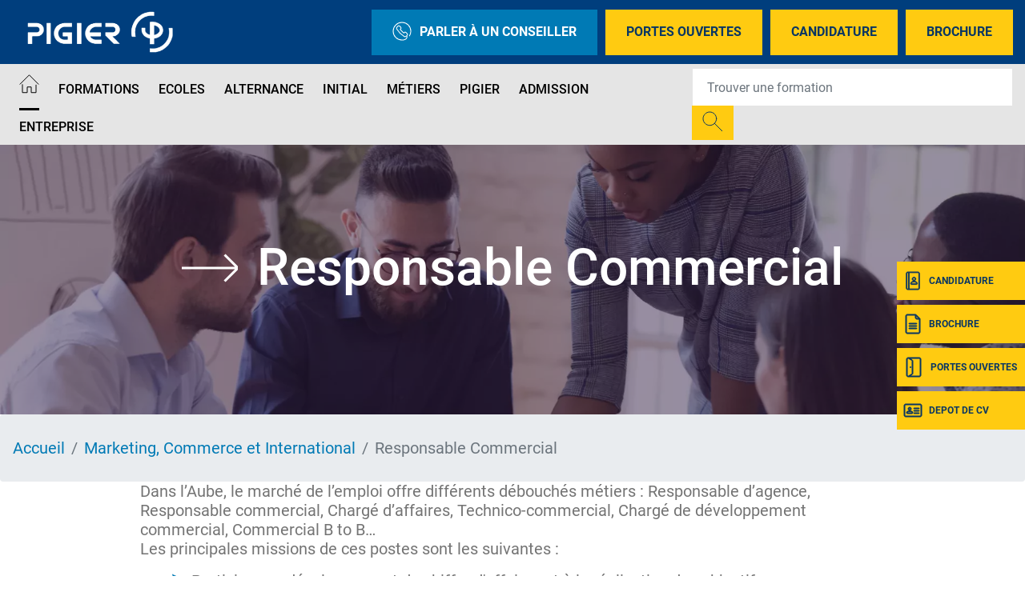

--- FILE ---
content_type: image/svg+xml
request_url: https://www.pigier.com/themes/custom/pigier/svg/bglist.svg
body_size: -286
content:
<svg height="512pt" viewBox="0 -18 512 512" width="512pt" xmlns="http://www.w3.org/2000/svg"><path d="m0 475.445312 59.078125-237.714843-59.078125-237.730469 512 237.730469zm0 0" fill="#007AB5"/>
<path d="m0 475.445312 512-237.714843h-452.921875zm0 0" fill="#007AB5"/></svg>

--- FILE ---
content_type: image/svg+xml
request_url: https://www.pigier.com/themes/custom/pigier/svg/candidature.svg
body_size: 510
content:
<?xml version="1.0" encoding="UTF-8"?>
<svg width="19px" height="26px" viewBox="0 0 19 26" version="1.1" xmlns="http://www.w3.org/2000/svg" xmlns:xlink="http://www.w3.org/1999/xlink">
    <!-- Generator: Sketch 54.1 (76490) - https://sketchapp.com -->
    <title>Contact-Book 2</title>
    <desc>Created with Sketch.</desc>
    <g id="Desktop" stroke="none" stroke-width="1" fill="none" fill-rule="evenodd">
        <g id="MBway-Homepage---Agenda-vide" transform="translate(-1646.000000, -392.000000)" fill="#093663" stroke="#093663">
            <g id="transverses" transform="translate(1631.000000, 327.000000)">
                <g id="Group-4">
                    <g id="candidature-copy" transform="translate(0.000000, 54.000000)">
                        <g id="Contact-Book-2" transform="translate(12.500000, 12.000000)">
                            <g transform="translate(3.000000, 0.000000)" id="Shape">
                                <path d="M16,0 L2,0 C0.8969727,0 0,0.8969727 0,2 L0,22 C0,23.1030273 0.8969727,24 2,24 L16,24 C17.1030273,24 18,23.1030273 18,22 L18,2 C18,0.8969727 17.1030273,0 16,0 Z M1,22 L1,2 C1,1.4487305 1.4487305,1 2,1 L3,1 L3,23 L2,23 C1.4487305,23 1,22.5512695 1,22 Z M17,22 C17,22.5512695 16.5512695,23 16,23 L4,23 L4,1 L16,1 C16.5512695,1 17,1.4487305 17,2 L17,22 Z" fill-rule="nonzero"></path>
                                <path d="M10.5,12 C11.878418,12 13,10.878418 13,9.5 C13,8.121582 11.878418,7 10.5,7 C9.121582,7 8,8.121582 8,9.5 C8,10.878418 9.121582,12 10.5,12 Z M10.5,8 C11.3271484,8 12,8.6728516 12,9.5 C12,10.3271484 11.3271484,11 10.5,11 C9.6728516,11 9,10.3271484 9,9.5 C9,8.6728516 9.6728516,8 10.5,8 Z" fill-rule="nonzero"></path>
                                <path d="M13.9199219,13.5317383 C13.121582,13.0610352 11.8803711,12.5 10.5,12.5 C9.1196289,12.5 7.878418,13.0610352 7.0800781,13.5317383 C6.4135742,13.9248047 6,14.6879883 6,15.5234375 L6,15.84375 C6,16.4814453 6.4804688,17 7.0712891,17 L13.928711,17 C14.5195313,17 15,16.4814453 15,15.84375 L15,15.5234375 C15,14.6879883 14.5864258,13.9248047 13.9199219,13.5317383 Z M14,15.84375 C14,15.9477539 13.940918,16 13.9287109,16 L7.071289,16 C7.059082,16 7,15.9477539 7,15.84375 L7,15.5234375 C7,15.0473633 7.230957,14.6040039 7.5878906,14.3930664 C8.2788086,13.9858398 9.3452148,13.5 10.5,13.5 C11.6547852,13.5 12.7211914,13.9858398 13.4121094,14.3930664 C13.769043,14.6040039 14,15.0473633 14,15.5234375 L14,15.84375 Z" fill-rule="nonzero"></path>
                            </g>
                        </g>
                    </g>
                </g>
            </g>
        </g>
    </g>
</svg>